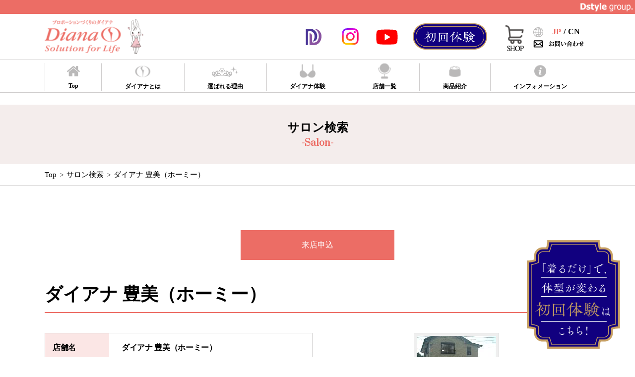

--- FILE ---
content_type: text/html; charset=UTF-8
request_url: https://www.diana.co.jp/salon/46041/
body_size: 12756
content:
<!doctype html>
<html lang="ja" dir="ltr" lang="ja" prefix="og: https://ogp.me/ns#">
<head prefix="og: http://ogp.me/ns# fb: http://ogp.me/ns/fb# article: http://ogp.me/ns/article#">
<meta charset="UTF-8">

<!-- Google Tag Manager -->
<script>(function(w,d,s,l,i){w[l]=w[l]||[];w[l].push({'gtm.start':
new Date().getTime(),event:'gtm.js'});var f=d.getElementsByTagName(s)[0],
j=d.createElement(s),dl=l!='dataLayer'?'&l='+l:'';j.async=true;j.src=
'https://www.googletagmanager.com/gtm.js?id='+i+dl;f.parentNode.insertBefore(j,f);
})(window,document,'script','dataLayer','GTM-TWX8KGP');</script>
<!-- End Google Tag Manager -->
	<style>img:is([sizes="auto" i], [sizes^="auto," i]) { contain-intrinsic-size: 3000px 1500px }</style>
	
		<!-- All in One SEO 4.8.7.2 - aioseo.com -->
		<title>ダイアナ 豊美（ホーミー） (ほーみー) – 補整下着(補正下着)で理想のプロポーション</title>
	<meta name="description" content="鹿児島県 の ダイアナ 豊美（ホーミー）のページです。全国約750ヵ所にあるダイアナサロンでは、ダイアナが誇るプロポーションづくりのプロ「チーフプロポーションカウンセラー」が、一人ひとりの目標に合わせたベストプランをご提案していきます。お近くのサロンを検索してみてください。" />
	<meta name="robots" content="max-image-preview:large" />
	<link rel="canonical" href="https://www.diana.co.jp/salon/46041/" />
	<meta name="generator" content="All in One SEO (AIOSEO) 4.8.7.2" />
		<meta property="og:locale" content="ja_JP" />
		<meta property="og:site_name" content="補整下着(補正下着)で理想のプロポーション – 【公式】ダイアナ" />
		<meta property="og:type" content="article" />
		<meta property="og:title" content="ダイアナ 豊美（ホーミー） (ほーみー) – 補整下着(補正下着)で理想のプロポーション" />
		<meta property="og:description" content="鹿児島県 の ダイアナ 豊美（ホーミー）のページです。全国約750ヵ所にあるダイアナサロンでは、ダイアナが誇るプロポーションづくりのプロ「チーフプロポーションカウンセラー」が、一人ひとりの目標に合わせたベストプランをご提案していきます。お近くのサロンを検索してみてください。" />
		<meta property="og:url" content="https://www.diana.co.jp/salon/46041/" />
		<meta property="article:published_time" content="2021-02-18T08:23:23+00:00" />
		<meta property="article:modified_time" content="2022-02-03T06:42:48+00:00" />
		<meta name="twitter:card" content="summary" />
		<meta name="twitter:title" content="ダイアナ 豊美（ホーミー） (ほーみー) – 補整下着(補正下着)で理想のプロポーション" />
		<meta name="twitter:description" content="鹿児島県 の ダイアナ 豊美（ホーミー）のページです。全国約750ヵ所にあるダイアナサロンでは、ダイアナが誇るプロポーションづくりのプロ「チーフプロポーションカウンセラー」が、一人ひとりの目標に合わせたベストプランをご提案していきます。お近くのサロンを検索してみてください。" />
		<script type="application/ld+json" class="aioseo-schema">
			{"@context":"https:\/\/schema.org","@graph":[{"@type":"BreadcrumbList","@id":"https:\/\/www.diana.co.jp\/salon\/46041\/#breadcrumblist","itemListElement":[{"@type":"ListItem","@id":"https:\/\/www.diana.co.jp#listItem","position":1,"name":"\u30db\u30fc\u30e0","item":"https:\/\/www.diana.co.jp","nextItem":{"@type":"ListItem","@id":"https:\/\/www.diana.co.jp\/salon\/#listItem","name":"\u30b5\u30ed\u30f3"}},{"@type":"ListItem","@id":"https:\/\/www.diana.co.jp\/salon\/#listItem","position":2,"name":"\u30b5\u30ed\u30f3","item":"https:\/\/www.diana.co.jp\/salon\/","nextItem":{"@type":"ListItem","@id":"https:\/\/www.diana.co.jp\/salon\/area\/%e9%b9%bf%e5%85%90%e5%b3%b6%e7%9c%8c\/#listItem","name":"\u9e7f\u5150\u5cf6\u770c"},"previousItem":{"@type":"ListItem","@id":"https:\/\/www.diana.co.jp#listItem","name":"\u30db\u30fc\u30e0"}},{"@type":"ListItem","@id":"https:\/\/www.diana.co.jp\/salon\/area\/%e9%b9%bf%e5%85%90%e5%b3%b6%e7%9c%8c\/#listItem","position":3,"name":"\u9e7f\u5150\u5cf6\u770c","item":"https:\/\/www.diana.co.jp\/salon\/area\/%e9%b9%bf%e5%85%90%e5%b3%b6%e7%9c%8c\/","nextItem":{"@type":"ListItem","@id":"https:\/\/www.diana.co.jp\/salon\/area\/%e9%b9%bf%e5%85%90%e5%b3%b6%e7%9c%8c\/%e5%87%ba%e6%b0%b4%e5%b8%82\/#listItem","name":"\u51fa\u6c34\u5e02"},"previousItem":{"@type":"ListItem","@id":"https:\/\/www.diana.co.jp\/salon\/#listItem","name":"\u30b5\u30ed\u30f3"}},{"@type":"ListItem","@id":"https:\/\/www.diana.co.jp\/salon\/area\/%e9%b9%bf%e5%85%90%e5%b3%b6%e7%9c%8c\/%e5%87%ba%e6%b0%b4%e5%b8%82\/#listItem","position":4,"name":"\u51fa\u6c34\u5e02","item":"https:\/\/www.diana.co.jp\/salon\/area\/%e9%b9%bf%e5%85%90%e5%b3%b6%e7%9c%8c\/%e5%87%ba%e6%b0%b4%e5%b8%82\/","nextItem":{"@type":"ListItem","@id":"https:\/\/www.diana.co.jp\/salon\/46041\/#listItem","name":"\u30c0\u30a4\u30a2\u30ca \u8c4a\u7f8e\uff08\u30db\u30fc\u30df\u30fc\uff09 (\u307b\u30fc\u307f\u30fc)"},"previousItem":{"@type":"ListItem","@id":"https:\/\/www.diana.co.jp\/salon\/area\/%e9%b9%bf%e5%85%90%e5%b3%b6%e7%9c%8c\/#listItem","name":"\u9e7f\u5150\u5cf6\u770c"}},{"@type":"ListItem","@id":"https:\/\/www.diana.co.jp\/salon\/46041\/#listItem","position":5,"name":"\u30c0\u30a4\u30a2\u30ca \u8c4a\u7f8e\uff08\u30db\u30fc\u30df\u30fc\uff09 (\u307b\u30fc\u307f\u30fc)","previousItem":{"@type":"ListItem","@id":"https:\/\/www.diana.co.jp\/salon\/area\/%e9%b9%bf%e5%85%90%e5%b3%b6%e7%9c%8c\/%e5%87%ba%e6%b0%b4%e5%b8%82\/#listItem","name":"\u51fa\u6c34\u5e02"}}]},{"@type":"Organization","@id":"https:\/\/www.diana.co.jp\/#organization","name":"\u682a\u5f0f\u4f1a\u793e\u30c0\u30a4\u30a2\u30ca","description":"\u3010\u516c\u5f0f\u3011\u30c0\u30a4\u30a2\u30ca","url":"https:\/\/www.diana.co.jp\/","telephone":"+81120228866","logo":{"@type":"ImageObject","url":"http:\/\/www.diana.co.jp\/wp\/wp-content\/themes\/stagegroup\/asset\/img\/ft-logo.png","@id":"https:\/\/www.diana.co.jp\/salon\/46041\/#organizationLogo"},"image":{"@id":"https:\/\/www.diana.co.jp\/salon\/46041\/#organizationLogo"}},{"@type":"WebPage","@id":"https:\/\/www.diana.co.jp\/salon\/46041\/#webpage","url":"https:\/\/www.diana.co.jp\/salon\/46041\/","name":"\u30c0\u30a4\u30a2\u30ca \u8c4a\u7f8e\uff08\u30db\u30fc\u30df\u30fc\uff09 (\u307b\u30fc\u307f\u30fc) \u2013 \u88dc\u6574\u4e0b\u7740(\u88dc\u6b63\u4e0b\u7740)\u3067\u7406\u60f3\u306e\u30d7\u30ed\u30dd\u30fc\u30b7\u30e7\u30f3","description":"\u9e7f\u5150\u5cf6\u770c \u306e \u30c0\u30a4\u30a2\u30ca \u8c4a\u7f8e\uff08\u30db\u30fc\u30df\u30fc\uff09\u306e\u30da\u30fc\u30b8\u3067\u3059\u3002\u5168\u56fd\u7d04750\u30f5\u6240\u306b\u3042\u308b\u30c0\u30a4\u30a2\u30ca\u30b5\u30ed\u30f3\u3067\u306f\u3001\u30c0\u30a4\u30a2\u30ca\u304c\u8a87\u308b\u30d7\u30ed\u30dd\u30fc\u30b7\u30e7\u30f3\u3065\u304f\u308a\u306e\u30d7\u30ed\u300c\u30c1\u30fc\u30d5\u30d7\u30ed\u30dd\u30fc\u30b7\u30e7\u30f3\u30ab\u30a6\u30f3\u30bb\u30e9\u30fc\u300d\u304c\u3001\u4e00\u4eba\u3072\u3068\u308a\u306e\u76ee\u6a19\u306b\u5408\u308f\u305b\u305f\u30d9\u30b9\u30c8\u30d7\u30e9\u30f3\u3092\u3054\u63d0\u6848\u3057\u3066\u3044\u304d\u307e\u3059\u3002\u304a\u8fd1\u304f\u306e\u30b5\u30ed\u30f3\u3092\u691c\u7d22\u3057\u3066\u307f\u3066\u304f\u3060\u3055\u3044\u3002","inLanguage":"ja","isPartOf":{"@id":"https:\/\/www.diana.co.jp\/#website"},"breadcrumb":{"@id":"https:\/\/www.diana.co.jp\/salon\/46041\/#breadcrumblist"},"datePublished":"2021-02-18T17:23:23+09:00","dateModified":"2022-02-03T15:42:48+09:00"},{"@type":"WebSite","@id":"https:\/\/www.diana.co.jp\/#website","url":"https:\/\/www.diana.co.jp\/","name":"\u88dc\u6574\u4e0b\u7740(\u88dc\u6b63\u4e0b\u7740)\u3067\u7406\u60f3\u306e\u30d7\u30ed\u30dd\u30fc\u30b7\u30e7\u30f3","description":"\u3010\u516c\u5f0f\u3011\u30c0\u30a4\u30a2\u30ca","inLanguage":"ja","publisher":{"@id":"https:\/\/www.diana.co.jp\/#organization"}}]}
		</script>
		<!-- All in One SEO -->

<style id='classic-theme-styles-inline-css' type='text/css'>
/*! This file is auto-generated */
.wp-block-button__link{color:#fff;background-color:#32373c;border-radius:9999px;box-shadow:none;text-decoration:none;padding:calc(.667em + 2px) calc(1.333em + 2px);font-size:1.125em}.wp-block-file__button{background:#32373c;color:#fff;text-decoration:none}
</style>
<style id='global-styles-inline-css' type='text/css'>
:root{--wp--preset--aspect-ratio--square: 1;--wp--preset--aspect-ratio--4-3: 4/3;--wp--preset--aspect-ratio--3-4: 3/4;--wp--preset--aspect-ratio--3-2: 3/2;--wp--preset--aspect-ratio--2-3: 2/3;--wp--preset--aspect-ratio--16-9: 16/9;--wp--preset--aspect-ratio--9-16: 9/16;--wp--preset--color--black: #000000;--wp--preset--color--cyan-bluish-gray: #abb8c3;--wp--preset--color--white: #ffffff;--wp--preset--color--pale-pink: #f78da7;--wp--preset--color--vivid-red: #cf2e2e;--wp--preset--color--luminous-vivid-orange: #ff6900;--wp--preset--color--luminous-vivid-amber: #fcb900;--wp--preset--color--light-green-cyan: #7bdcb5;--wp--preset--color--vivid-green-cyan: #00d084;--wp--preset--color--pale-cyan-blue: #8ed1fc;--wp--preset--color--vivid-cyan-blue: #0693e3;--wp--preset--color--vivid-purple: #9b51e0;--wp--preset--gradient--vivid-cyan-blue-to-vivid-purple: linear-gradient(135deg,rgba(6,147,227,1) 0%,rgb(155,81,224) 100%);--wp--preset--gradient--light-green-cyan-to-vivid-green-cyan: linear-gradient(135deg,rgb(122,220,180) 0%,rgb(0,208,130) 100%);--wp--preset--gradient--luminous-vivid-amber-to-luminous-vivid-orange: linear-gradient(135deg,rgba(252,185,0,1) 0%,rgba(255,105,0,1) 100%);--wp--preset--gradient--luminous-vivid-orange-to-vivid-red: linear-gradient(135deg,rgba(255,105,0,1) 0%,rgb(207,46,46) 100%);--wp--preset--gradient--very-light-gray-to-cyan-bluish-gray: linear-gradient(135deg,rgb(238,238,238) 0%,rgb(169,184,195) 100%);--wp--preset--gradient--cool-to-warm-spectrum: linear-gradient(135deg,rgb(74,234,220) 0%,rgb(151,120,209) 20%,rgb(207,42,186) 40%,rgb(238,44,130) 60%,rgb(251,105,98) 80%,rgb(254,248,76) 100%);--wp--preset--gradient--blush-light-purple: linear-gradient(135deg,rgb(255,206,236) 0%,rgb(152,150,240) 100%);--wp--preset--gradient--blush-bordeaux: linear-gradient(135deg,rgb(254,205,165) 0%,rgb(254,45,45) 50%,rgb(107,0,62) 100%);--wp--preset--gradient--luminous-dusk: linear-gradient(135deg,rgb(255,203,112) 0%,rgb(199,81,192) 50%,rgb(65,88,208) 100%);--wp--preset--gradient--pale-ocean: linear-gradient(135deg,rgb(255,245,203) 0%,rgb(182,227,212) 50%,rgb(51,167,181) 100%);--wp--preset--gradient--electric-grass: linear-gradient(135deg,rgb(202,248,128) 0%,rgb(113,206,126) 100%);--wp--preset--gradient--midnight: linear-gradient(135deg,rgb(2,3,129) 0%,rgb(40,116,252) 100%);--wp--preset--font-size--small: 13px;--wp--preset--font-size--medium: 20px;--wp--preset--font-size--large: 36px;--wp--preset--font-size--x-large: 42px;--wp--preset--spacing--20: 0.44rem;--wp--preset--spacing--30: 0.67rem;--wp--preset--spacing--40: 1rem;--wp--preset--spacing--50: 1.5rem;--wp--preset--spacing--60: 2.25rem;--wp--preset--spacing--70: 3.38rem;--wp--preset--spacing--80: 5.06rem;--wp--preset--shadow--natural: 6px 6px 9px rgba(0, 0, 0, 0.2);--wp--preset--shadow--deep: 12px 12px 50px rgba(0, 0, 0, 0.4);--wp--preset--shadow--sharp: 6px 6px 0px rgba(0, 0, 0, 0.2);--wp--preset--shadow--outlined: 6px 6px 0px -3px rgba(255, 255, 255, 1), 6px 6px rgba(0, 0, 0, 1);--wp--preset--shadow--crisp: 6px 6px 0px rgba(0, 0, 0, 1);}:where(.is-layout-flex){gap: 0.5em;}:where(.is-layout-grid){gap: 0.5em;}body .is-layout-flex{display: flex;}.is-layout-flex{flex-wrap: wrap;align-items: center;}.is-layout-flex > :is(*, div){margin: 0;}body .is-layout-grid{display: grid;}.is-layout-grid > :is(*, div){margin: 0;}:where(.wp-block-columns.is-layout-flex){gap: 2em;}:where(.wp-block-columns.is-layout-grid){gap: 2em;}:where(.wp-block-post-template.is-layout-flex){gap: 1.25em;}:where(.wp-block-post-template.is-layout-grid){gap: 1.25em;}.has-black-color{color: var(--wp--preset--color--black) !important;}.has-cyan-bluish-gray-color{color: var(--wp--preset--color--cyan-bluish-gray) !important;}.has-white-color{color: var(--wp--preset--color--white) !important;}.has-pale-pink-color{color: var(--wp--preset--color--pale-pink) !important;}.has-vivid-red-color{color: var(--wp--preset--color--vivid-red) !important;}.has-luminous-vivid-orange-color{color: var(--wp--preset--color--luminous-vivid-orange) !important;}.has-luminous-vivid-amber-color{color: var(--wp--preset--color--luminous-vivid-amber) !important;}.has-light-green-cyan-color{color: var(--wp--preset--color--light-green-cyan) !important;}.has-vivid-green-cyan-color{color: var(--wp--preset--color--vivid-green-cyan) !important;}.has-pale-cyan-blue-color{color: var(--wp--preset--color--pale-cyan-blue) !important;}.has-vivid-cyan-blue-color{color: var(--wp--preset--color--vivid-cyan-blue) !important;}.has-vivid-purple-color{color: var(--wp--preset--color--vivid-purple) !important;}.has-black-background-color{background-color: var(--wp--preset--color--black) !important;}.has-cyan-bluish-gray-background-color{background-color: var(--wp--preset--color--cyan-bluish-gray) !important;}.has-white-background-color{background-color: var(--wp--preset--color--white) !important;}.has-pale-pink-background-color{background-color: var(--wp--preset--color--pale-pink) !important;}.has-vivid-red-background-color{background-color: var(--wp--preset--color--vivid-red) !important;}.has-luminous-vivid-orange-background-color{background-color: var(--wp--preset--color--luminous-vivid-orange) !important;}.has-luminous-vivid-amber-background-color{background-color: var(--wp--preset--color--luminous-vivid-amber) !important;}.has-light-green-cyan-background-color{background-color: var(--wp--preset--color--light-green-cyan) !important;}.has-vivid-green-cyan-background-color{background-color: var(--wp--preset--color--vivid-green-cyan) !important;}.has-pale-cyan-blue-background-color{background-color: var(--wp--preset--color--pale-cyan-blue) !important;}.has-vivid-cyan-blue-background-color{background-color: var(--wp--preset--color--vivid-cyan-blue) !important;}.has-vivid-purple-background-color{background-color: var(--wp--preset--color--vivid-purple) !important;}.has-black-border-color{border-color: var(--wp--preset--color--black) !important;}.has-cyan-bluish-gray-border-color{border-color: var(--wp--preset--color--cyan-bluish-gray) !important;}.has-white-border-color{border-color: var(--wp--preset--color--white) !important;}.has-pale-pink-border-color{border-color: var(--wp--preset--color--pale-pink) !important;}.has-vivid-red-border-color{border-color: var(--wp--preset--color--vivid-red) !important;}.has-luminous-vivid-orange-border-color{border-color: var(--wp--preset--color--luminous-vivid-orange) !important;}.has-luminous-vivid-amber-border-color{border-color: var(--wp--preset--color--luminous-vivid-amber) !important;}.has-light-green-cyan-border-color{border-color: var(--wp--preset--color--light-green-cyan) !important;}.has-vivid-green-cyan-border-color{border-color: var(--wp--preset--color--vivid-green-cyan) !important;}.has-pale-cyan-blue-border-color{border-color: var(--wp--preset--color--pale-cyan-blue) !important;}.has-vivid-cyan-blue-border-color{border-color: var(--wp--preset--color--vivid-cyan-blue) !important;}.has-vivid-purple-border-color{border-color: var(--wp--preset--color--vivid-purple) !important;}.has-vivid-cyan-blue-to-vivid-purple-gradient-background{background: var(--wp--preset--gradient--vivid-cyan-blue-to-vivid-purple) !important;}.has-light-green-cyan-to-vivid-green-cyan-gradient-background{background: var(--wp--preset--gradient--light-green-cyan-to-vivid-green-cyan) !important;}.has-luminous-vivid-amber-to-luminous-vivid-orange-gradient-background{background: var(--wp--preset--gradient--luminous-vivid-amber-to-luminous-vivid-orange) !important;}.has-luminous-vivid-orange-to-vivid-red-gradient-background{background: var(--wp--preset--gradient--luminous-vivid-orange-to-vivid-red) !important;}.has-very-light-gray-to-cyan-bluish-gray-gradient-background{background: var(--wp--preset--gradient--very-light-gray-to-cyan-bluish-gray) !important;}.has-cool-to-warm-spectrum-gradient-background{background: var(--wp--preset--gradient--cool-to-warm-spectrum) !important;}.has-blush-light-purple-gradient-background{background: var(--wp--preset--gradient--blush-light-purple) !important;}.has-blush-bordeaux-gradient-background{background: var(--wp--preset--gradient--blush-bordeaux) !important;}.has-luminous-dusk-gradient-background{background: var(--wp--preset--gradient--luminous-dusk) !important;}.has-pale-ocean-gradient-background{background: var(--wp--preset--gradient--pale-ocean) !important;}.has-electric-grass-gradient-background{background: var(--wp--preset--gradient--electric-grass) !important;}.has-midnight-gradient-background{background: var(--wp--preset--gradient--midnight) !important;}.has-small-font-size{font-size: var(--wp--preset--font-size--small) !important;}.has-medium-font-size{font-size: var(--wp--preset--font-size--medium) !important;}.has-large-font-size{font-size: var(--wp--preset--font-size--large) !important;}.has-x-large-font-size{font-size: var(--wp--preset--font-size--x-large) !important;}
:where(.wp-block-post-template.is-layout-flex){gap: 1.25em;}:where(.wp-block-post-template.is-layout-grid){gap: 1.25em;}
:where(.wp-block-columns.is-layout-flex){gap: 2em;}:where(.wp-block-columns.is-layout-grid){gap: 2em;}
:root :where(.wp-block-pullquote){font-size: 1.5em;line-height: 1.6;}
</style>
		<style type="text/css" id="wp-custom-css">
			/*タイトル部分削除（齋藤薫さんコラムID）*/
.postid-16031 .detail-ttl,
.postid-16057 .detail-ttl,
.postid-16100 .detail-ttl,
.postid-16351 .detail-ttl,
.postid-16563 .detail-ttl,
.postid-16624 .detail-ttl,
.postid-16742 .detail-ttl,
.postid-16822 .detail-ttl,
.postid-16803 .detail-ttl,
.postid-16808 .detail-ttl,
.postid-16811 .detail-ttl,
.postid-16831 .detail-ttl,
.postid-16850 .detail-ttl,
.postid-16858 .detail-ttl,
.postid-16928 .detail-ttl,
.postid-16971 .detail-ttl,
.postid-17218 .detail-ttl,
.postid-17387 .detail-ttl,
.postid-17565 .detail-ttl
{
	display: none;
}

/*コラム部分*/
#saito .kv_pc {
	display: block;
	margin-bottom: 70px !important;
}
#saito .kv_sp {
	display: none;
}
#saito .read_area {
	margin: 0 auto;
	width: 820px;
}
#saito .read_area p.txt {
	margin-bottom: 40px;
	line-height: 2.3 !important;
	letter-spacing: 0.05em !important;
}
#saito .read_area div.profile {
	border: 1px solid #ec6d65;
	box-sizing: border-box;
	margin-bottom:30px;
	padding: 50px 70px 30px;
}
#saito .read_area div.profile h3 {
	font-weight: 100;
}
#saito .read_area div.profile h3 .sub {
	display: block;
	font-size: 14px;
	margin-bottom: 10px;
}
#saito .read_area div.profile p {
	line-height: 1.8 !important;
	letter-spacing: 0.08em !important;
	font-size: 14px;
}
#saito h2.detail-ttl_saito {
	text-align: center;
	font-size: 32px !important;
	font-weight: 100;
	border: none;
}
#saito .num {
	text-align: center;
}

#saito .num span.sub {
	font-size: 21px !important;
	padding: 5px 20px;
	background-color: #ec6d65;
	color: #FFF;
	display: inline-block;
	margin-bottom: 10px;
}

#saito .btn_area{
	text-align:center;
}
#saito .btn_area .cmn-btn{
	display:inline-block;
}

.pc {
	display: block;
}

.sp {
	display: none;
}

@media screen and (max-width: 768px) {
	#saito .read_area {
		margin: 0 auto;
		width: 100%;
		box-sizing: border-box;
	}
	#saito .cnts-detail h2 {
		margin-bottom: 0;
	}
	#saito .read_area p.txt {
		margin-bottom: 40px;
		line-height: 2.3 !important;
		letter-spacing: 0.05em !important;
		font-size: 14px;
	}
	#saito .read_area div.profile {
		border: 1px solid #ec6d65;
		box-sizing: border-box;
		padding: 30px 8% 20px;
	}
	#saito .read_area div.profile h3 {
		font-size: 28px;
		margin-bottom: 4vw;
	}
	#saito .read_area div.profile h3 .sub {
		display: block;
		font-size: 14px;
		margin-bottom: 0px;
	}
	#saito .read_area div.profile p {
		line-height: 1.8 !important;
		letter-spacing: 0.08em !important;
		font-size: 12px;
	}
	#saito h2.detail-ttl_saito {
		text-align: center;
		font-size: 21px !important;
		font-weight: 100;
		border: none;
	}
	#saito .num {
		text-align: center;
	}
	#saito .num span.sub {
		font-size: 16px !important;
		padding: 5px 20px;
		background-color: #ec6d65;
		color: #FFF;
		display: inline-block;
		margin-bottom: 0px;
	}
}




@media screen and (max-width: 480px) {
	#saito .kv_pc {
		display: none;
	}
	#saito .kv_sp {
		display: block;
		margin-bottom: 40px !important;
	}
	#saito .pc {
		display: none;
	}
	#saito .sp {
		display: block;
	}

}		</style>
		<meta name="description" content="ダイアナは全国約730店舗のサロンで、これまで95万人もの女性の美をサポート。ぜひ、ダイアナサロンにいらしてください。お客様の”なりたいわたし”に合わせ、補整下着(補正下着)や健康食品、コスメなど活用してトータルで美を叶えるお手伝いをいたします。">
<meta name="keywords" content="補整下着,補正下着,なりたいわたし,ダイエット,体験キャンペーン,下着,プロポーションづくり,バストアップ,着るエステ,体験レッスン,カウンセリング,体験商品">
<meta name="viewport" content="width=device-width, initial-scale=1.0, maximum-scale=1.0, user-scalable=yes">
<meta property="og:title" content="【公式】ダイアナ - 補整下着(補正下着)で理想のプロポーション">
<meta property="og:type" content="website">
<meta name="twitter:card" content="summary_large_image" />
<meta property="og:image" content="">
<meta property="og:site_name" content="">
<meta property="og:description" content="ダイアナは全国約730店舗のサロンで、これまで95万人もの女性の美をサポート。ぜひ、ダイアナサロンにいらしてください。お客様の”なりたいわたし”に合わせ、補整下着(補正下着)や健康食品、コスメなど活用してトータルで美を叶えるお手伝いをいたします。" />
<meta property="og:url" content="[url]">
<meta property="og:phone_number" content="[telnum]" />
<meta property="og:locality" content="" />
<meta property="og:latitude,og:longitude" content="" />

<link href="/favicon.ico" rel="shortcut icon" />
<link href="/favicon.ico" rel="apple-touch-icon" >

<!-- font -->
<script>
  (function(d) {
    var config = {
      kitId: 'wsj4cyg',
      scriptTimeout: 3000,
      async: true
    },
    h=d.documentElement,t=setTimeout(function(){h.className=h.className.replace(/\bwf-loading\b/g,"")+" wf-inactive";},config.scriptTimeout),tk=d.createElement("script"),f=false,s=d.getElementsByTagName("script")[0],a;h.className+=" wf-loading";tk.src='https://use.typekit.net/'+config.kitId+'.js';tk.async=true;tk.onload=tk.onreadystatechange=function(){a=this.readyState;if(f||a&&a!="complete"&&a!="loaded")return;f=true;clearTimeout(t);try{Typekit.load(config)}catch(e){}};s.parentNode.insertBefore(tk,s)
  })(document);
</script>
<link rel="preconnect" href="https://fonts.gstatic.com">
<link href="https://fonts.googleapis.com/css2?family=Prata&display=swap" rel="stylesheet">

<!-- slick -->
<link rel="stylesheet" type="text/css" href="https://cdn.jsdelivr.net/npm/slick-carousel@1.8.1/slick/slick.css"/>

<!--CSS-->
<link rel="stylesheet" href="https://www.diana.co.jp/wp/wp-content/themes/stagegroup/asset/css/layout.css?25122602" media="all">
<link rel="stylesheet" href="https://www.diana.co.jp/wp/wp-content/themes/stagegroup/asset/js/colorbox.css" media="all">
<link rel="stylesheet" href="https://www.diana.co.jp/wp/wp-content/themes/stagegroup/asset/css/add.css" media="all">

</head>
<body id="top" class="wp-singular salon-template-default single single-salon postid-1034 wp-theme-stagegroup">

<div style="background: #ec6d65;line-height: 1;text-align: right;position:sticky;top:0;z-index: 99999;">
<p style="padding: 5px;">
<a href="https://www.dstyleholdings.co.jp/" target="_blank"><img src="https://www.diana.co.jp/wp/wp-content/themes/stagegroup/asset/img/group_logo_white.png" alt="" style="max-width:105px;line-height: 1;"></a></p>
</div>



<!-- Google Tag Manager (noscript) -->
<noscript><iframe src="https://www.googletagmanager.com/ns.html?id=GTM-TWX8KGP"
height="0" width="0" style="display:none;visibility:hidden"></iframe></noscript>
<!-- End Google Tag Manager (noscript) -->
<div id="wrap">
		<header class="hd">
    <div class="cmn-wrap">
      <div class="hd-logo">
        <a href="/"><img class="lazyload" src="[data-uri]" data-src="https://www.diana.co.jp/wp/wp-content/themes/stagegroup/asset/img/hd-logo.png" width="209" height="72" alt="Diana"></a>
      </div>

      <div class="hd-right">
      <div class="hd-sns">
        <ul>
			<li><a href="https://www.corp.diana.co.jp/group/" target="_blank"><img class="lazyload" src="[data-uri]" data-src="https://www.diana.co.jp/wp/wp-content/themes/stagegroup/asset/img/hic1.png" alt=""></a></li>

			<li><a href="https://www.instagram.com/diana_solutionforlife/" target="_blank"><img class="lazyload" src="[data-uri]" data-src="https://www.diana.co.jp/wp/wp-content/themes/stagegroup/asset/img/hic3.png" alt=""></a></li>

			<li><a href="https://www.youtube.com/@DstyleChannel-2024" target="_blank"><img class="lazyload" src="[data-uri]" data-src="https://www.diana.co.jp/wp/wp-content/themes/stagegroup/asset/img/hic6.png" alt=""></a></li>

			<li><a href="/ex3/"><img class="lazyload" src="[data-uri]" data-src="https://www.diana.co.jp/wp/wp-content/themes/stagegroup/asset/img/hyoyaku.png" alt="" width="150"></a></li>

        </ul>
      </div>


      <div class="hd-shop">
        <p><a href="https://shop.diana.jp/" target="_blank"><img class="lazyload" src="[data-uri]" data-src="https://www.diana.co.jp/wp/wp-content/themes/stagegroup/asset/img/hic7.png" alt=""></a></p>
      </div>
      <div class="hd-mini">
          <div class="hd-lang">
            <div class="hd-lang-icn"><img class="lazyload" src="[data-uri]" data-src="https://www.diana.co.jp/wp/wp-content/themes/stagegroup/asset/img/hd-lang-icn.png" width="20" height="20" alt="language"></div>
            <ul>
              <li class="active"><a href="#">JP</a></li>
              <li>/</li>
              <li><a href="https://www.diana.co.jp/cn" target="_blank">CN</a></li>
            </ul>
          </div>
          <div class="hd-cart">
            <a href="/contact" target="_blank">
              <div class="hd-cart-icn"><img class="lazyload" src="[data-uri]" data-src="https://www.diana.co.jp/wp/wp-content/themes/stagegroup/asset/img/hic8.png" alt=""></div>
            </a>
          </div>
        </div>
      </div>

      
      <div class="spmn">
        <div class="btn-trigger" id="spbtn">
          <span></span>
          <span></span>
          <span></span>
        </div>
      </div>
      <div class="spcart">
	  	<div class="hd-yoyaku" style="margin-right: 1em;"><a href="/ex3/"><img class="lazyload" src="[data-uri]" data-src="https://www.diana.co.jp/wp/wp-content/themes/stagegroup/asset/img/hyoyaku.png"  alt="" style="max-width:18vw"></a></div>
		<div class="hd-shop" style="display: none;">
		  <a href="/salon/">
			<div class="hd-shop-icn"><img class="lazyload" src="[data-uri]" data-src="https://www.diana.co.jp/wp/wp-content/themes/stagegroup/asset/img/hd-shop-icn.png" width="30" height="30" alt="CART"></div>
			<p>SALON</p>
		  </a>
		</div>
        <div class="hd-cart">
          <a href="https://shop.diana.jp/" target="_blank">
            <div class="hd-cart-icn"><img class="lazyload" src="[data-uri]" data-src="https://www.diana.co.jp/wp/wp-content/themes/stagegroup/asset/img/hd-cart-icn.png" width="30" height="30" alt="CART"></div>
            <p>SHOP</p>
          </a>
        </div>
      </div>
    </div>
  </header>

  <nav class="glnv">
    <div class="glnv-wrap">
      <div class="cmn-wrap">
        <ul>
          <li class="glnv-parent">
            <a href="/">
              <div class="glnv-icn">
                <div class="glnv-icn-def"><img class="lazyload" src="[data-uri]" data-src="https://www.diana.co.jp/wp/wp-content/themes/stagegroup/asset/img/glnv-icn-01.png" width="26" height="22" alt="Top"></div>
                <div class="glnv-icn-actv"><img class="lazyload" src="[data-uri]" data-src="https://www.diana.co.jp/wp/wp-content/themes/stagegroup/asset/img/glnv-icn-01-active.png" width="26" height="22" alt="Top"></div>
              </div>
              <span class="glnv-name"><span class="view-pc">Top</span><span class="view-sp">トップ</span></span>
            </a>
          </li>
          <li class="glnv-parent arw">
            <a>
              <div class="glnv-icn">
                <div class="glnv-icn-def"><img class="lazyload" src="[data-uri]" data-src="https://www.diana.co.jp/wp/wp-content/themes/stagegroup/asset/img/glnv-icn-02.png" width="31" height="23" alt="ダイアナとは"></div>
                <div class="glnv-icn-actv"><img class="lazyload" src="[data-uri]" data-src="https://www.diana.co.jp/wp/wp-content/themes/stagegroup/asset/img/glnv-icn-02-active.png" width="31" height="23" alt="ダイアナとは"></div>
              </div>
              <span class="glnv-name">ダイアナとは</span>
            </a>
            <div class="glnv-children">
              <ul>
                <li><a href="/concept/">プロポーションづくり</a></li>
                <li><a href="/create/">「補整下着」づくり</a></li>
                <li><a href="/history/">ダイアナの挑戦</a></li>
              </ul>
            </div>
          </li>
          <li class="glnv-parent arw">
            <a>
              <div class="glnv-icn">
                <div class="glnv-icn-def"><img class="lazyload" src="[data-uri]" data-src="https://www.diana.co.jp/wp/wp-content/themes/stagegroup/asset/img/glnv-icn-03.png" width="55" height="23" alt="選ばれる理由"></div>
                <div class="glnv-icn-actv"><img class="lazyload" src="[data-uri]" data-src="https://www.diana.co.jp/wp/wp-content/themes/stagegroup/asset/img/glnv-icn-03-active.png" width="55" height="23" alt="選ばれる理由"></div>
              </div>
              <span class="glnv-name">選ばれる理由</span>
            </a>
            <div class="glnv-children">
              <ul>
                <li><a href="/reason/">選ばれる理由</a></li>
                <li><a href="/voice/">体験者の声</a></li>
              </ul>
            </div>
          </li>
          <li class="glnv-parent arw">
            <a>
              <div class="glnv-icn">
                <div class="glnv-icn-def"><img class="lazyload" src="[data-uri]" data-src="https://www.diana.co.jp/wp/wp-content/themes/stagegroup/asset/img/glnv-icn-04.png" width="32" height="17" alt="ダイアナ体験"></div>
                <div class="glnv-icn-actv"><img class="lazyload" src="[data-uri]" data-src="https://www.diana.co.jp/wp/wp-content/themes/stagegroup/asset/img/glnv-icn-04-active.png" width="32" height="17" alt="ダイアナ体験"></div>
              </div>
              <span class="glnv-name">ダイアナ体験</span>
            </a>
            <div class="glnv-children">
              <ul>
                <li><a href="/guide/">はじめての方へ</a></li>
                <li><a href="/report/">体験レポート</a></li>
                <li><a href="/lesson/">ビューティレッスン</a></li>
                <li><a href="/historique/">AIボディプランニング</a></li>
              </ul>
            </div>
          </li>
          <li class="glnv-parent arw">
            <a>
              <div class="glnv-icn">
                <div class="glnv-icn-def"><img class="lazyload" src="[data-uri]" data-src="https://www.diana.co.jp/wp/wp-content/themes/stagegroup/asset/img/glnv-icn-05.png" width="25" height="31" alt="店舗一覧"></div>
                <div class="glnv-icn-actv"><img class="lazyload" src="[data-uri]" data-src="https://www.diana.co.jp/wp/wp-content/themes/stagegroup/asset/img/glnv-icn-05-active.png" width="25" height="31" alt="店舗一覧"></div>
              </div>
              <span class="glnv-name">店舗一覧</span>
            </a>
            <div class="glnv-children">
              <ul>
                <li><a href="/salon/">サロン検索</a></li>
                <li><a href="/gallery/">プロポーションギャラリー</a></li>
              </ul>
            </div>
          </li>
          <li class="glnv-parent">
            <a href="https://www.diana.co.jp/collection/category/proportion/">
              <div class="glnv-icn">
                <div class="glnv-icn-def"><img class="lazyload" src="[data-uri]" data-src="https://www.diana.co.jp/wp/wp-content/themes/stagegroup/asset/img/glnv-icn-06.png" width="23" height="22" alt="商品紹介"></div>
                <div class="glnv-icn-actv"><img class="lazyload" src="[data-uri]" data-src="https://www.diana.co.jp/wp/wp-content/themes/stagegroup/asset/img/glnv-icn-06-active.png" width="23" height="22" alt="商品紹介"></div>
              </div>
              <span class="glnv-name">商品紹介</span>
            </a>
          </li>
          <li class="glnv-parent">
            <a href="/information/">
              <div class="glnv-icn">
                <div class="glnv-icn-def"><img class="lazyload" src="[data-uri]" data-src="https://www.diana.co.jp/wp/wp-content/themes/stagegroup/asset/img/glnv-icn-07.png" width="24" height="24" alt="インフォメーション"></div>
                <div class="glnv-icn-actv"><img class="lazyload" src="[data-uri]" data-src="https://www.diana.co.jp/wp/wp-content/themes/stagegroup/asset/img/glnv-icn-07-active.png" width="24" height="24" alt="インフォメーション"></div>
              </div>
              <span class="glnv-name">インフォメーション</span>
            </a>
          </li>
          <li class="glnv-parent sp">
             <div class="hd-lang">
              <div class="hd-lang-icn"><img class="lazyload" src="[data-uri]" data-src="https://www.diana.co.jp/wp/wp-content/themes/stagegroup/asset/img/hd-lang-icn.png" width="20" height="20" alt="language"></div>
              <ul>
                <li class="active"><a href="/">JP</a></li>
                <li>/</li>
                <li><a href="http://www.diana.co.jp/cn/" target="_blank">CN</a></li>
              </ul>
            </div>
          </li>
        </ul>
      </div>
    </div>
  </nav>
<main>
	<div class="cnts-ttl">
		<h1 class="cnts-ttl-ja">サロン検索</h1>
		<p class="cnts-ttl-en en">-Salon-</p>
	</div>
	<div class="cnts-bread">
		<div class="cmn-wrap">
			<ul>
				<li><a href="/">Top</a></li>
				<li><a href="/salon/">サロン検索</a></li>
				<li>ダイアナ 豊美（ホーミー）</li>
			</ul>
		</div>
	</div>

	<section class="salon-detail">
		<div class="cmn-wrap">
			<div class="cmn-btn al-cnt">
							<a href="/reservation/?request_salon=%E3%83%80%E3%82%A4%E3%82%A2%E3%83%8A+%E8%B1%8A%E7%BE%8E%EF%BC%88%E3%83%9B%E3%83%BC%E3%83%9F%E3%83%BC%EF%BC%89" target="_blank">来店申込</a>
						</div>
			<h2 class="cnts-linecatch">ダイアナ 豊美（ホーミー）</h2>

			<div class="salon-detail-wrap">
				<div class="salon-detail-lft">
					<table class="salon-detail-tbl">
												<tr>
							<th><p class="cnts-lead-mdl">店舗名</p></th>
							<td><p class="cnts-lead-mdl">ダイアナ 豊美（ホーミー）</p></td>
						</tr>
						<tr>
							<th><p class="cnts-lead-mdl">所在地</p></th>
							<td><p class="cnts-lead-mdl">〒899-0122							鹿児島県出水市境町 </p></td>
						</tr>
						<tr>
							<th><p class="cnts-lead-mdl">最寄駅</p></th>
							<td><p class="cnts-lead-mdl">ＪＲ鹿児島本線　出水駅　車15分</p></td>
						</tr>
												<tr>
							<th><p class="cnts-lead-mdl">営業時間</p></th>
							<td><p class="cnts-lead-mdl">10:00 ～ 18:00</p></td>
						</tr>
																								<tr>
							<th><p class="cnts-lead-mdl">定休日</p></th>
							<td><p class="cnts-lead-mdl">日</p></td>
						</tr>
																		<tr>
							<th><p class="cnts-lead-mdl">駐車場</p></th>
							<td><p class="cnts-lead-mdl">有</p></td>
						</tr>
																																										<tr>
							<th><p class="cnts-lead-mdl">取扱</p></th>
							<td>
																<ul class="salon-detail-usemark">
																											<li><img class="lazyload" src="[data-uri]" data-src="https://www.diana.co.jp/wp/wp-content/uploads/2021/02/jcbi_salon.png" alt="日本ケアビューティー協会認定店"></li>
																																				<li><img class="lazyload" src="[data-uri]" data-src="https://www.diana.co.jp/wp/wp-content/uploads/2021/02/primeNAIL_salon.png" alt="プライムネイル導入店"></li>
																																				<li><img class="lazyload" src="[data-uri]" data-src="https://www.diana.co.jp/wp/wp-content/uploads/2021/02/lycee_salon01-1.gif" alt="リセグラマラス取扱店"></li>
																																												</ul>
															</td>
						</tr>
																		<tr>
							<th><p class="cnts-lead-mdl">優良サロン<br>認定店</p></th>
							<td>
																<ul class="salon-detail-certification">
																											<li><img class="lazyload" src="[data-uri]" data-src="https://www.diana.co.jp/wp/wp-content/uploads/2022/02/excellent_salon2013.gif" alt="2013 優良サロン認定店"></li>
																																																																																																																																																																																																																																																		</ul>
															</td>
						</tr>
												<tr>
							<th><p class="cnts-lead-mdl">受賞歴</p></th>
							<td><p class="cnts-lead-mdl"></p></td>
						</tr>
					</table>
				</div>
				<div class="salon-detail-rit">
										<dl class="salon-detail-imgs">
						<dt><img class="lazyload" src="[data-uri]" data-src="https://www.diana.co.jp/wp/wp-content/uploads/2021/02/out_slout46041.png" alt="ダイアナ 豊美（ホーミー） 店舗外観"></dt>
						<dd><p class="cnts-lead-mdl">店舗外観</p></dd>
					</dl>
															<dl class="salon-detail-imgs">
						<dt><img class="lazyload" src="[data-uri]" data-src="https://www.diana.co.jp/wp/wp-content/uploads/2021/02/in_slin46041.png" alt="ダイアナ 豊美（ホーミー） 店舗内装"></dt><dd>
						<p class="cnts-lead-mdl">店舗内装</p></dd>
					</dl>
														</div>
			</div>
		</div>
	</section>

	<section class="salon-detail-message">
		<div class="cmn-wrap">
			<h2 class="cnts-catch big"><span>皆様のご来店を<br class="view-sp">心よりお待ちしております。</span></h2>
			<p class="cnts-lead-biger salon-detail-message-occupation">ダイアナ 豊美（ホーミー）　チーフプロポーションカウンセラー</p>
			<h3 class="salon-detail-message-name">松島 豊美</h3>
			<div class="salon-detail-message-wrap">
				<div class="salon-detail-message-img">
										<img class="lazyload" src="[data-uri]" data-src="https://www.diana.co.jp/wp/wp-content/uploads/2021/02/cheif_cha46041.jpg" alt="ダイアナ 豊美（ホーミー） チーフお写真">
									</div>
				<div class="salon-detail-message-tx">
															<dl>
						<dt class="cnts-lead-biger">お客様と接するときに気を配っていること</dt>
						<dd class="cnts-lead-mdl">お客様にリラックスしていただくために、季節の花を飾ってお迎えします。いつも自分が初めてサロンに行った時の感動を忘れず、サロンを明るくキレイにしておくことを心がけています。お客様にはサロンをゆっくり見ていただき、自分もこのような空間にいたいと思っていただけるよう心をこめて接客しています。</dd>
					</dl>
															<dl>
						<dt class="cnts-lead-biger">チーフプロポーションカウンセラーとして心がけていること</dt>
						<dd class="cnts-lead-mdl">お客様の悩みをお聞きし、良いアドバイスができるよう、そしてメンバーさんが楽しく通え、サロンに来てよかったと思ってお帰りいただけるような心遣いを忘れないこと。自分もメンバーさんの目標となれるよう、今の体型を維持するためダイアナの商品を使って努力しています。</dd>
					</dl>
															<dl>
						<dt class="cnts-lead-biger">サロンにいらっしゃるお客様に向けて</dt>
						<dd class="cnts-lead-mdl">サロンは海と山に囲まれた場所にあり、2階のベランダから見える海や夕日は最高です。私自身もこの風景が大好きです。心の安らぎと健康や体型でお悩みのかた、悩みを解決するために精一杯応援させていただきます。ぜひ一度サロンへ遊びにいらしてください。</dd>
					</dl>
																			</div>
			</div>
		</div>
		<div class="cmn-wrap">
			<div class="cmn-btn al-cnt">
							<a href="/reservation/?request_salon=%E3%83%80%E3%82%A4%E3%82%A2%E3%83%8A+%E8%B1%8A%E7%BE%8E%EF%BC%88%E3%83%9B%E3%83%BC%E3%83%9F%E3%83%BC%EF%BC%89" target="_blank">来店申込</a>
						</div>
		</div>
	</section>
		    <section class="collection-con">
      <div class="cmn-wrap">
        <div class="collection-con-wrap">
          <div class="collection-con-ttl-wrap">
            <div class="collection-con-img"><img class="lazyload" src="[data-uri]" data-src="https://www.diana.co.jp/wp/wp-content/themes/stagegroup/asset/img/collection-con-img.png" width="100" height="100" alt="画像"></div>
            <h2 class="collection-con-ttl">商品についてはこちらから<br>お問い合わせください。</h2>
          </div>
          <div class="collection-con-tel">
            <div class="hd-telbox">
              <p class="hd-telbox-ttl">通話<br>無料</p>
              <div class="hd-telbox-icn"><img class="lazyload" src="[data-uri]" data-src="https://www.diana.co.jp/wp/wp-content/themes/stagegroup/asset/img/hd-telbox-icn.png" width="15" height="22" alt="TEL"></div>
              <a href="tel:0120228866" class="hd-telbox-tel">0120-22-8866</a>
              <div class="hd-telbox-time">
                <span>受付時間：</span>
                <span>月〜金 9:30〜19:00 土 9:30〜18:00</span>
              </div>
            </div>
          </div>
          <div class="collection-con-btn ft-mdl-btns">
            <div class="ft-mdl-btns-btn support">
              <a href="/contact/">
                <span class="ft-mdl-btns-name">お問い合わせ</span>
                <span class="ft-mdl-btns-arw">▶︎</span>
              </a>
            </div>
          </div>
        </div>
      </div>
    </section>
  <!-- InstanceEndEditable -->
  </main>



<footer class="ft">
  <div class="pagetop"><a href="#"><img class="lazyload" src="[data-uri]" data-src="https://www.diana.co.jp/wp/wp-content/themes/stagegroup/asset/img/pagetop.png" width="28" height="34" alt="ページトップへ"></a></div>
  <div class="ft-hd">
    <div class="cmn-wrap">
      <ul class="ft-hd-lst">
        <li><a href="https://www.corp.diana.co.jp/">コーポレートサイト</a></li>
        <li>　|　</li>
        <li><a href="https://www.corp.diana.co.jp/group/#anc-appli" target="_blank">Dstyle group.公式アプリ</a></li>
        <li>　|　</li>
        <li><a href="https://recruit.dstyleholdings.co.jp/" target="_blank">採用サイト</a></li>
        <li>　|　</li>
        <li><a href="https://www.corp.diana.co.jp/sports/">スポーツ協賛 </a></li>
        <li>　|　</li>
        <li><a href="https://shop.diana.jp/" target="_blank">オンラインショップ</a></li>
      </ul>
      <ul class="ft-hd-sns">
			<li><a href="https://www.corp.diana.co.jp/group/" target="_blank"><img class="lazyload" src="[data-uri]" data-src="https://www.diana.co.jp/wp/wp-content/themes/stagegroup/asset/img/hic1.png" alt=""></a></li>
			<li><a href="https://x.com/dianasns" target="_blank"><img class="lazyload" src="[data-uri]" data-src="https://www.diana.co.jp/wp/wp-content/themes/stagegroup/asset/img/hic2.png" alt=""></a></li>
			<li><a href="https://www.instagram.com/diana_solutionforlife/" target="_blank"><img class="lazyload" src="[data-uri]" data-src="https://www.diana.co.jp/wp/wp-content/themes/stagegroup/asset/img/hic3.png" alt=""></a></li>
			<li><a href="https://www.facebook.com/DianaOfficial" target="_blank"><img class="lazyload" src="[data-uri]" data-src="https://www.diana.co.jp/wp/wp-content/themes/stagegroup/asset/img/hic4.png" alt=""></a></li>
			<li><a href="https://www.tiktok.com/@diana_solutionforlife" target="_blank"><img class="lazyload" src="[data-uri]" data-src="https://www.diana.co.jp/wp/wp-content/themes/stagegroup/asset/img/hic5.png" alt=""></a></li>
			<li><a href="https://www.youtube.com/@DstyleChannel-2024" target="_blank"><img class="lazyload" src="[data-uri]" data-src="https://www.diana.co.jp/wp/wp-content/themes/stagegroup/asset/img/hic6.png" alt=""></a></li>
	  	<!--
        <li><a href="https://twitter.com/dianasns" target="_blank"><img class="lazyload" src="[data-uri]" data-src="https://www.diana.co.jp/wp/wp-content/themes/stagegroup/asset/img/ft-hd-icn-tw.png" width="45" height="45" alt="Twitter"></a></li>
        <li><a href="https://www.instagram.com/diana_solutionforlife/" target="_blank"><img class="lazyload" src="[data-uri]" data-src="https://www.diana.co.jp/wp/wp-content/themes/stagegroup/asset/img/ft-hd-icn-ig.png" width="45" height="45" alt="instagram"></a></li>
        <li><a href="https://www.facebook.com/DianaOfficial" target="_blank"><img class="lazyload" src="[data-uri]" data-src="https://www.diana.co.jp/wp/wp-content/themes/stagegroup/asset/img/ft-hd-icn-fb.png" width="45" height="45" alt="facebook"></a></li>
        <li><a href="https://www.tiktok.com/@diana_solutionforlife" target="_blank"><img class="lazyload" src="[data-uri]" data-src="https://www.diana.co.jp/wp/wp-content/themes/stagegroup/asset/img/ft-hd-icn-tk.png" width="45" height="45" alt="TikTok"></a></li>-->
      </ul>
    </div>
  </div>
  <div class="ft-logo"><a href="/"><img class="lazyload" src="[data-uri]" data-src="https://www.diana.co.jp/wp/wp-content/themes/stagegroup/asset/img/ft-logo.png" width="213" height="93" alt="Diana"></a></div>
  <div class="ft-nav cmn-wrap">
    <div class="view-pc cols">
      <ul class="cols cols-wrap">
        <li>
          <dl>
            <dt>ダイアナとは</dt>
            <dd><a href="/concept/">プロポーションづくり</a></dd>
            <dd><a href="/create/">『補整下着』づくり</a></dd>
            <dd><a href="/history/">ダイアナの挑戦</a></dd>
          </dl>
        </li>
        <li>
          <dl>
            <dt>選ばれる理由</dt>
            <dd><a href="/reason/">選ばれる理由</a></dd>
            <dd><a href="/voice/">体験者の声</a></dd>
          </dl>
        </li>
        <li>
          <dl>
            <dt>ダイアナ体験</dt>
            <dd><a href="/guide/">はじめての方へ</a></dd>
            <dd><a href="/report/">体験レポート</a></dd>
            <dd><a href="/lesson/">ビューティレッスン</a></dd>
            <dd><a href="/historique/">AIボディプランニング</a></dd>
          </dl>
        </li>
        <li>
          <dl>
            <dt>店舗一覧</dt>
            <dd><a href="/salon/">サロン検索</a></dd>
            <dd><a href="/gallery/">プロポーションギャラリー</a></dd>
          </dl>
        </li>
        <li>
          <dl>
            <dt>インフォメーション</dt>
            <dd><a href="/information/newsrelease/">お知らせ</a></dd>
            <dd><a href="/informtaion/media/">メディア</a></dd>
            <dd><a href="/information/event/">イベント</a></dd>
			<dd><a href="/navi/">はじめての補正下着</a></dd>
          </dl>
        </li>
        <li class="view-sp">
          <dl>
            <dt>企業情報</dt>
            <dd><a href="https://www.corp.diana.co.jp/">企業情報サイト</a></dd>
            <dd><a href="https://www.corp.diana.co.jp/company/">会社概要</a></dd>
            <dd><a href="https://recruit.dstyleholdings.co.jp/" target="_blank">採用情報</a></dd>
            <dd><a href="http://fc.diana.jp.net/" target="_blank">フランチャイズ</a></dd>
          </dl>
        </li>
        <li class="view-pc">
          <dl>
            <dt>コラム</dt>
            <dd><a href="/column/compensation-underwear/">補整下着とは</a></dd>
            <dd><a href="/column/bodyconcierge/">齋藤薫のボディコンシェルジュ</a></dd>
            <dd><a href="/column/trend/">ビューティトレンド</a></dd>
            <dd><a href="/column/ristorante/">リストランテ「Diana」</a></dd>
            <dd><a href="/column/biyo/">品質・美容健康研究所</a></dd>
            <dd><a href="/column/theater/">ダイアナ動画</a></dd>
            <dd><a href="/column/club/">美ットネスクラブ</a></dd>
          </dl>
        </li>
        <li>
          <dl>
            <dt>カスタマーセンター</dt>
            <dd><a href="/support/">お客様サポート</a></dd>
            <dd><a href="/contact/">お問い合わせ</a></dd>
            <dd><a href="http://bemss.jp/diana-app/cont106.php" target="_blank">メール会員登録</a></dd>
          </dl>
        </li>
        <li>
          <dl>
            <dt>サイトのご利用について</dt>
            <dd><a href="/guideline/">サイト利用規約</a></dd>
            <dd><a href="/guideline/#anc02">ソーシャルメディアポリシー</a></dd>
            <dd><a href="/privacy/">プライバシーポリシー</a></dd>
          </dl>
        </li>
      </ul>
      <dl>
        <dt>商品紹介</dt>
        <dd><a href="https://www.diana.co.jp/collection/category/proportion/">商品一覧</a></dd>
        <dd><a href="https://www.diana.co.jp/collection/category/proportion/">プロポーション</a></dd>
        <dd><a href="https://www.diana.co.jp/collection/category/femtec/">フェムテック</a></dd>
        <dd><a href="https://www.diana.co.jp/collection/category/body_make/">ボディメイク</a></dd>
        <dd><a href="https://www.diana.co.jp/collection/category/healthyfood/">栄養補助食品</a></dd>
        <dd><a href="https://www.diana.co.jp/collection/category/cosmetic/">コスメティック&amp;ヘア</a></dd>
        <dd><a href="https://www.diana.co.jp/collection/category/haircare/">ウィッグ&amp;ネイル</a></dd>
        <dd><a href="https://www.diana.co.jp/collection/category/beautyitem/">ビューティライフ</a></dd>
        <dd><a href="https://www.diana.co.jp/collection/category/mens/">メンズ</a></dd>
        <dt class="view-pc">企業情報</dt>
        <dd class="view-pc"><a href="https://www.corp.diana.co.jp/">企業情報サイト</a></dd>
        <dd class="view-pc"><a href="https://www.corp.diana.co.jp/company/">会社概要</a></dd>
        <dd class="view-pc"><a href="https://recruit.dstyleholdings.co.jp/" target="_blank">採用情報</a></dd>
        <dd class="view-pc"><a href="http://fc.diana.jp.net/" target="_blank">フランチャイズ</a></dd>
      </dl>
    </div>
    <div class="view-sp">
      <ul class="cols cols-wrap">
        <li>
          <dl>
            <dt>企業情報</dt>
            <dd><a href="https://www.corp.diana.co.jp/">企業情報サイト</a></dd>
            <dd><a href="https://www.corp.diana.co.jp/company/">会社概要</a></dd>
            <dd><a href="https://recruit.dstyleholdings.co.jp/" target="_blank">採用情報</a></dd>
            <dd><a href="http://fc.diana.jp.net/" target="_blank">フランチャイズ</a></dd>
          </dl>
        </li>
        <li>
          <dl>
            <dt>カスタマーセンター</dt>
            <dd><a href="/support/">お客様サポート</a></dd>
            <dd><a href="/contact/">お問い合わせ</a></dd>
            <dd><a href="http://bemss.jp/diana-app/cont106.php" target="_blank">メール会員登録</a></dd>
          </dl>
        </li>
        <li>
          <dl>
            <dt>サイトのご利用について</dt>
            <dd><a href="/guideline/">サイト利用規約</a></dd>
            <dd><a href="/guideline/#anc02">ソーシャルメディアポリシー</a></dd>
            <dd><a href="/privacy/">プライバシーポリシー</a></dd>
          </dl>
        </li>
      </ul>
    </div>
  </div>

	<div class="cmn-btn ft-btn">
	  <a href="http://bemss.jp/diana-app/cont106.php" target="_blank">ダイアナメール会員登録はこちら</a>
	</div>
  <ul class="certified-list">
	<li><img src="https://www.diana.co.jp/wp/wp-content/themes/stagegroup/asset/img/certified_ic01.png" alt=""></li>
	<li><img src="https://www.diana.co.jp/wp/wp-content/themes/stagegroup/asset/img/certified_ic02.png" alt=""></li>
	<li><img src="https://www.diana.co.jp/wp/wp-content/themes/stagegroup/asset/img/certified_ic03.png" alt=""></li>
	<li><img src="https://www.diana.co.jp/wp/wp-content/themes/stagegroup/asset/img/certified_ic04.png" alt=""></li>
</ul>
  <div class="copy">&copy; 2025 DIANA Co.,Ltd.</div>
</footer>

<!-- reservation ディレクトリ以外では初回体験はこちらを表示 -->
<div class="rightbana"><a href="/ex3/" id="trial-banner"><img class="lazyload" src="[data-uri]" data-src="https://www.diana.co.jp/wp/wp-content/themes/stagegroup/asset/img/rightbana.png?1" width="188" height="206" alt="初回体験はこちら"></a></div>



<div class="spft-wrap" style="display: none !important;">
<ul>
<li><a href="https://www.corp.diana.co.jp/group/" target="_blank"><img class="lazyload" src="[data-uri]" data-src="https://www.diana.co.jp/wp/wp-content/themes/stagegroup/asset/img/hic1.png" alt=""></a></li>
<li><a href="https://x.com/dianasns" target="_blank"><img class="lazyload" src="[data-uri]" data-src="https://www.diana.co.jp/wp/wp-content/themes/stagegroup/asset/img/hic2.png" alt=""></a></li>
          <li><a href="https://www.instagram.com/diana_solutionforlife/" target="_blank"><img class="lazyload" src="[data-uri]" data-src="https://www.diana.co.jp/wp/wp-content/themes/stagegroup/asset/img/hic3.png" alt=""></a></li>
          <li><a href="https://www.facebook.com/DianaOfficial" target="_blank"><img class="lazyload" src="[data-uri]" data-src="https://www.diana.co.jp/wp/wp-content/themes/stagegroup/asset/img/hic4.png" alt=""></a></li>
          <li><a href="https://www.tiktok.com/@diana_solutionforlife" target="_blank"><img class="lazyload" src="[data-uri]" data-src="https://www.diana.co.jp/wp/wp-content/themes/stagegroup/asset/img/hic5.png" alt=""></a></li>
          <li><a href="https://www.youtube.com/@DstyleChannel-2024" target="_blank"><img class="lazyload" src="[data-uri]" data-src="https://www.diana.co.jp/wp/wp-content/themes/stagegroup/asset/img/hic6.png" alt=""></a></li>
        </ul>

  <div class="spft">
    <a href="tel:0120228866">
      <div class="hd-telbox">
        <p class="hd-telbox-ttl">通話<br>無料</p>
        <div class="hd-telbox-icn"><img class="lazyload" src="[data-uri]" data-src="https://www.diana.co.jp/wp/wp-content/themes/stagegroup/asset/img/hd-telbox-icn.png" width="15" height="22" alt="TEL"></div>
        <p class="hd-telbox-name">ご相談窓口</p>
      </div>
    </a>
	
    <a href="/contact/">
      <div class="hd-telbox">
        <div class="hd-telbox-icn"><img class="lazyload" src="[data-uri]" data-src="https://www.diana.co.jp/wp/wp-content/themes/stagegroup/asset/img/hd-mail.png" width="20" height="14" alt="MAIL"></div>
        <p class="hd-telbox-name">お問い合わせ</p>
      </div>
    </a>
  </div>
</div>

</div>



<script src="https://ajax.googleapis.com/ajax/libs/jquery/1.11.1/jquery.min.js"></script>
<script src="https://cdn.jsdelivr.net/npm/lazyload@2.0.0-rc.2/lazyload.min.js"></script>
<script>
  lazyload();

</script>

<!-- slick -->
<script type="text/javascript" src="https://cdn.jsdelivr.net/npm/slick-carousel@1.8.1/slick/slick.min.js"></script>
<script>
  $('.topmv-sl').slick({
	autoplay: true,
    dots: true,
    infinite: true,
    speed: 300,
    responsive: [{
      breakpoint: 480,
      settings: {
        arrows: false
      }
    }]
  });
  $('.topcase-car').slick({
    dots: false,
    infinite: false,
    speed: 300,
    slidesToShow: 3,
    slidesToScroll: 3,
    responsive: [{
      breakpoint: 480,
      settings: {
        slidesToShow: 2,
        slidesToScroll: 2
      }
    }]
  });
  $('.topcase-car').on('setPosition', function(event, slick) {
    var hei = slick.$slideTrack.height() /* - 40*/ ;
    slick.$slides.css('height', hei + 'px');
  });

</script>
<script>
	jQuery(document).ready(function($){
		$('.sel-wrap select').on('change', function(){
			let _url = $(this).find('option:selected').val();
			if ( _url !== '--' ) {
				location.href = _url;
			}
		});
	});
</script>
<script src="https://www.diana.co.jp/wp/wp-content/themes/stagegroup/asset/js/ofi.js"></script>
<script src="https://www.diana.co.jp/wp/wp-content/themes/stagegroup/asset/js/jquery.colorbox.js"></script>
<script src="https://www.diana.co.jp/wp/wp-content/themes/stagegroup/asset/js/jquery_scripts.js"></script>
<script src="https://www.diana.co.jp/wp/wp-content/themes/stagegroup/asset/js/add.js"></script>
<script type="text/javascript">
  <!--
  var vgHost = 'chat3-93.chatdealer.jp',
    vgProtocol = 'https',
    vgPort = '443',
    vgAtxt = '7i2ZFChat3-93',
    vgSid = 1;
  (function() {
    try {
      var ins = document.createElement('script'),
        dt = new Date,
        tg = document.getElementsByTagName('script')[0];
      ins.type = 'text/javascript';
      ins.async = !0;
      ins.setAttribute('charset', 'utf-8');
      ins.src = vgProtocol + '://' + vgHost + ':' + vgPort + '/chat/client.js?' + dt.getTime();
      tg.parentNode.insertBefore(ins, tg);
    } catch (e) {
      console.log(e);
    }
  })();
  //

  -->
</script>
<script type="text/javascript">
  (function() {
    var tagjs = document.createElement("script");
    var s = document.getElementsByTagName("script")[0];
    tagjs.async = true;
    tagjs.src = "//s.yjtag.jp/tag.js#site=Ij17dF4";
    s.parentNode.insertBefore(tagjs, s);
  }());

</script>
<noscript>
  <iframe src="//b.yjtag.jp/iframe?c=Ij17dF4" width="1" height="1" frameborder="0" scrolling="no" marginheight="0" marginwidth="0"></iframe>
</noscript>
<script type="speculationrules">
{"prefetch":[{"source":"document","where":{"and":[{"href_matches":"\/*"},{"not":{"href_matches":["\/wp\/wp-*.php","\/wp\/wp-admin\/*","\/wp\/wp-content\/uploads\/*","\/wp\/wp-content\/*","\/wp\/wp-content\/plugins\/*","\/wp\/wp-content\/themes\/stagegroup\/*","\/*\\?(.+)"]}},{"not":{"selector_matches":"a[rel~=\"nofollow\"]"}},{"not":{"selector_matches":".no-prefetch, .no-prefetch a"}}]},"eagerness":"conservative"}]}
</script>
<!-- User Insight PCDF Code Start : userlocal.jp -->
<script type="text/javascript">
var _uic = _uic ||{}; var _uih = _uih ||{};_uih['id'] = 55279;
_uih['lg_id'] = '';
_uih['fb_id'] = '';
_uih['tw_id'] = '';
_uih['uigr_1'] = ''; _uih['uigr_2'] = ''; _uih['uigr_3'] = ''; _uih['uigr_4'] = ''; _uih['uigr_5'] = '';
_uih['uigr_6'] = ''; _uih['uigr_7'] = ''; _uih['uigr_8'] = ''; _uih['uigr_9'] = ''; _uih['uigr_10'] = '';
_uic['uls'] = 1;



/* DO NOT ALTER BELOW THIS LINE */
/* WITH FIRST PARTY COOKIE */
(function() {
var bi = document.createElement('script');bi.type = 'text/javascript'; bi.async = true;
bi.src = '//cs.nakanohito.jp/b3/bi.js';
var s = document.getElementsByTagName('script')[0];s.parentNode.insertBefore(bi, s);
})();
</script>
<!-- User Insight PCDF Code End : userlocal.jp --><!-- User Heat Tag -->
<script type="text/javascript">
(function(add, cla){window['UserHeatTag']=cla;window[cla]=window[cla]||function(){(window[cla].q=window[cla].q||[]).push(arguments)},window[cla].l=1*new Date();var ul=document.createElement('script');var tag = document.getElementsByTagName('script')[0];ul.async=1;ul.src=add;tag.parentNode.insertBefore(ul,tag);})('//uh.nakanohito.jp/uhj2/uh.js', '_uhtracker');_uhtracker({id:'uh9jPDtPQx'});
</script>
<!-- End User Heat Tag --></body>
<!-- InstanceEnd -->

</html>

<!-- Dynamic page generated in 2.924 seconds. -->
<!-- Cached page generated by WP-Super-Cache on 2026-01-22 04:20:28 -->

<!-- super cache -->

--- FILE ---
content_type: application/x-javascript
request_url: https://www.diana.co.jp/wp/wp-content/themes/stagegroup/asset/js/jquery_scripts.js
body_size: 1789
content:
jQuery(function($) {
	var win_w = $(window).width();
	var win_h = $(window).height();

	// object-fit
	objectFitImages();

	// アンカーリンク
	$('a[href^="#"]').click(function () {
		var speed = 400; // ミリ秒
		var href = jQuery(this).attr("href");
		var target = jQuery(href == "#" || href == "" ? 'html' : href);
		var position = target.offset().top;
		jQuery('body,html').animate({ scrollTop: position }, speed, 'swing');
		return false;
	});


	// 読み込み時フェードイン
	$(window).on("load", function() {
		$('.load-fade').each(function(index, element){
			setTimeout(function(){
				$('.load-fade').eq(index).addClass('is-load');
				console.log($(element));
			},400 * index);
			
			
		});
	});

	// ページトップ、ヘッダー
	/*var win_w = $(window).width();
	var win_h = $(window).height();
	if (win_w > 769) {
		var tgr_pos = 600;
	}else{
		var tgr_pos = 250;
	}
	$(window).scroll(function () {
		let scroll       = $(window).scrollTop(),
		triggerTop   = $('.ft').offset().top,
		windowHeight = $(window).height();

		if (scroll > triggerTop - windowHeight){
			$('.pgtp').fadeIn();
			$('.hd').fadeOut();
		}else {
			$('.pgtp').fadeOut();
			$('.hd').fadeIn();
		}

		// 固定時調整
		if($(this).scrollTop() > tgr_pos) {
			$('.hd').addClass('op');
		}else{
			$('.hd').removeClass('op');
		}
	});*/

	// グロナビ子メニュー
	if (win_w > 769) {
		$(window).on('load', function() {
			console.log('load');
			$('.glnv-parent').hover(function() {
				if($(this).children('.glnv-children').css('display') == 'none'){
					$(this).children('.glnv-children').fadeIn();
					$(this).addClass('active');
				}else{
					$(this).children('.glnv-children').fadeOut();
					$(this).removeClass('active');
				}
			},function(){
				$(this).children('.glnv-children').fadeOut();
				$(this).removeClass('active');
			});
		});
	}else{
		$('.glnv-parent-sp,.glnv-parent').on('click', function() {
			console.log('h');
			if($(this).children('.glnv-children').css('display') == 'none'){
				$(this).children('.glnv-children').fadeIn();
				$(this).css({
				});
				$(this).addClass('active');
			}else{
				$(this).children('.glnv-children').fadeOut();
				$(this).css({
				});
				$(this).removeClass('active');
			}
		});
	}

	// スクロールフェードイン
	$(window).on('load scroll',function (){
		let triggerClass = $('.fadein');       //トリガーとなるクラス
		animateClass = ('is-anime');

		$(triggerClass).each(function(){
			let scroll       = $(window).scrollTop(), //スクロール位置を取得
			triggerTop   = $(this).offset().top,  //指定要素のY座標
			windowHeight = $(window).height();    //ウィンドウの高さ

			// 要素が画面中央に来た時に発火
			if (scroll > triggerTop - windowHeight / 1.2){
				$(this).addClass(animateClass);
			}
		});
	});

	// バーガーメニュー
	$('.btn-trigger').on('click', function() {
		if($('.glnv').css('display') == 'none'){
			$(this).addClass('active');
			$('.glnv').fadeIn();
			return false;
		}else{
			$(this).removeClass('active');
			$('.glnv').fadeOut();
			return false;
		}
	});
	$('.hd nav a').on('click', function() {
		$('.hd nav').fadeOut();
		$('.hd__sns').fadeOut();
	});

	/*$(window).on("load", function() {
		var win_w = $(window).width();
		if (win_w > 769) {
		}else{
			$('nav ul').height(window.innerHeight + 'px');
		}
	});*/

	// グロナビ（上スクロールで表示）
	var startPos = 0,winScrollTop = 0;
	$(window).on('scroll',function(){
	    winScrollTop = $(this).scrollTop();
	    if (win_w > 769) {
		    if($(this).scrollTop() > 200) {
			    if (winScrollTop >= startPos) {
			        $('.glnv-wrap').addClass('hide');
			        $('.glnv-parent').children('.glnv-children').fadeOut();
					$('.glnv-parent').removeClass('active');
			    } else {
			        $('.glnv-wrap').removeClass('hide');
			    }
			    startPos = winScrollTop;
			}
		}else{
		    if($(this).scrollTop() > 500) {
			    if (winScrollTop > startPos) {
			        $('.spft-wrap').addClass('hide');
			    } else {
			        $('.spft-wrap').removeClass('hide');
			    }
			    startPos = winScrollTop;
			}
		}
	});

	// 予約体験フォームスライド
	$('.resavation-intro-sl').slick({
		dots: true,
		infinite: true,
		speed: 300
	});

	// faq
	$('.guide-faq dt').on('click', function() {
		if($(this).next('dd').css('display') == 'none'){
			$(this).next('dd').slideDown();
			$(this).parent('dl').addClass('active');
		}else{
			$(this).next('dd').slideUp();
			$(this).parent('dl').removeClass('active');
		}
	});

	// プラポリ同意でボタン活性化
	$(function() {
        $('#btn_submit').attr('disabled', 'disabled'); //①
            $('#privacy-btn').click(function() { //②
            if ( $(this).prop('checked') == false ) {　//③
                $('#btn_submit').attr('disabled', 'disabled');　//④
            } else {
                $('#btn_submit').removeAttr('disabled');　//⑤
            }
        });
    });








$(document).ready(function(){
        $(".youtube").colorbox({iframe:true, innerWidth:640, innerHeight:390});
      });
var windowsize = $(window).width();

$(window).resize(function() {
  var windowsize = $(".youtube").colorbox({iframe:true, innerWidth:640, innerHeight:390});
});

$(function(){
  $(".newtopic_con p").text(function(index, currentText) {
    if($( window ).width()<1140){
    if(currentText.length < 20){
      return currentText.substr(0, 20);
    }else
    return currentText.substr(0, 20)+ '...';
  }
});
  $(".newstxt_less").text(function(index, currentText) {
    if($( window ).width()<1140){
    if(currentText.length < 20){
      return currentText.substr(0, 20);
    }else
    return currentText.substr(0, 20)+ '...';
  }
});



});

    // プロポーションギャラリー タブ切り替え
    $('.gal-shop-tab a').on('click', function() {
    	if($(this).hasClass('active')){

    	}else{
    		$('.gal-shop-tab a').removeClass('active');
    		var currentClass = $(this).attr('class');
    		var targetClass = '.gal-shop-detail' + currentClass.slice(-2);
    		$('.gal-shop-detail article').removeClass('active');
    		$(this).addClass('active');
    		$(targetClass).addClass('active');
    	}
    });
});


